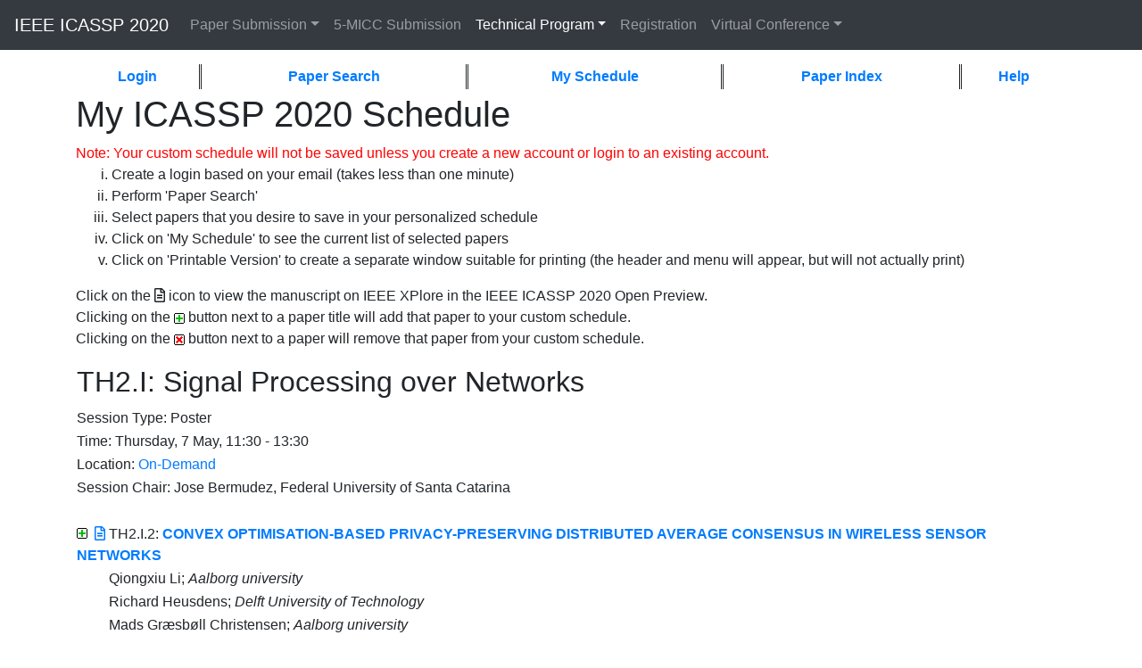

--- FILE ---
content_type: text/html
request_url: https://cmsworkshops.com/ICASSP2020/Papers/ViewSession_MS.asp?Sessionid=1128
body_size: 16443
content:


<!doctype html>
<html lang="en">
  <head>
    <meta charset="utf-8">
    <meta name="viewport" content="width=device-width, initial-scale=1, shrink-to-fit=no">
    <meta name="description" content="">
    <meta name="author" content="">

    <title>IEEE ICASSP 2020 || Barcelona, Spain || 4-8 May 2020</title>

    <!-- jQuery -->
    <script src="../js/jquery-3.4.0.min.js"></script>
    <!-- Bootstrap core CSS -->
    <script src="../js/bootstrap.bundle.min.js"></script>
    <script src="../js/popper.min.js"></script>
    <link href="../css/bootstrap.min.css" rel="stylesheet">
    <link href="../css/all.min.css" rel="stylesheet">

    <!-- Custom styles for this template -->
    <link href="../css/sp20.css" rel="stylesheet" type="text/css" />

    <link rel="stylesheet" type="text/css" href="search.css">
    <link rel="stylesheet" type="text/css" media="print" href="searchprint.css">


  </head>

  <body>

    <nav class="navbar navbar-expand-lg navbar-dark fixed-top bg-dark">
      <a class="navbar-brand" href="default.asp">IEEE ICASSP 2020</a>
      <button class="navbar-toggler" type="button" data-toggle="collapse" data-target="#navbarCollapse" aria-controls="navbarCollapse" aria-expanded="false" aria-label="Toggle navigation">
        <span class="navbar-toggler-icon"></span>
      </button>
      <div class="collapse navbar-collapse justify-content-stretch" id="navbarCollapse">
        
<ul class="navbar-nav mr-auto">


  <li class="nav-item  dropdown">
    <a href="#" class="nav-link dropdown-toggle" data-toggle="dropdown">Paper Submission</a>
    <div class="dropdown-menu"> 
      <a href="../Papers.asp" class="dropdown-item ">Submit or Revise a Paper</a>
      <a href="../https://2020.ieeeicassp.org/authors/paper-kit/" class="dropdown-item ">Paper Kit / Templates</a>
      <a href="../Papers/FindPaperStatus.asp" class="dropdown-item ">Check Paper Submission Status</a>
    </div>
  </li>

  

  <li class="nav-item ">
    <a class="nav-link" href="../" >5-MICC Submission</a>
  </li>

  <li class="nav-item  active  dropdown">
    <a href="#" class="nav-link dropdown-toggle" data-toggle="dropdown">Technical Program</a>
    <div class="dropdown-menu"> 
      <a href="../TechnicalProgram.asp" class="dropdown-item  active ">Schedule</a>
      <a href="../Papers/AbstractSearch.asp" class="dropdown-item ">Paper Search</a>
    </div>
  </li>

  

  <li class="nav-item ">
    <a class="nav-link" href="../Registration.asp" >Registration</a>
  </li>

  <li class="nav-item  dropdown">
    <a href="#" class="nav-link dropdown-toggle" data-toggle="dropdown">Virtual Conference</a>
    <div class="dropdown-menu"> 
      <a href="../VirtualConversion.asp" class="dropdown-item ">Convert Registration to Virtual Conference</a>
      <a href="../Papers/AuthorVideoUpload.asp" class="dropdown-item ">Upload Virtual Presentation Video</a>
    </div>
  </li>

  

</ul>
      </div>
    </nav>

    <!-- Page Content -->
    <div class="container sp20-main" id="sp20-container">

<div class="NoPrint">
  <table class="MyScheduleMenu"><tr>
   <td><a href="Login.asp"><b>Login</b></a></td>
   <td><a href="AbstractSearch.asp?show=form"><b>Paper Search</b></a></td>
   <td><a href="CurrentItenerary.asp"><b>My Schedule</b></a></td>
   <td><a href="TechnicalProgram_MS.asp"><b>Paper Index</b></a></td>
   <td style="border-right-style:none;"><a href="help.asp"><b>Help</b></a></td>
  </tr></table>
</div>
<h1 class="Title"><span class="titleText">My ICASSP 2020 Schedule</span></h1>
<div class="NoPrint">

<div style="color:#ff0000;">Note: Your custom schedule will not be saved unless you create a new account or login to an existing account.</div>
<ol style="list-style-type: lower-roman">
  <li>Create a login based on your email (takes less than one minute)</li>
  <li>Perform 'Paper Search'</li>
  <li>Select papers that you desire to save in your personalized schedule</li>
  <li>Click on 'My Schedule' to see the current list of selected papers</li>
  <li>Click on 'Printable Version' to create a separate window suitable for printing (the header and menu will appear, but will not actually print)</li>
</ol>
</div>

<div class="well">
  Click on the <i class="far fa-file-alt"></i> icon to view the manuscript on IEEE XPlore in the IEEE ICASSP 2020 Open Preview.
</div>


<a name="Top"></a>
<form name="SessionInfo" action="" method="post">
<input type="hidden" name="Action">
<input type="hidden" name="ActionList">

<p>Clicking on the <img src="images/Small_Plus.gif" alt="Add"> button next to a
paper title will add that paper to your custom schedule.<br>Clicking on the
<img src="images/Small_Minus.gif" alt="Remove"> button next to a paper will
remove that paper from your custom schedule.</p>

<table border="0" class="SessionDescription">

   <tr><td><h2>TH2.I: Signal Processing over Networks</h2></td></tr>
   <tr><td>Session Type:&nbsp;Poster</td></tr>
   <tr><td>Time:&nbsp;Thursday, 7 May, 11:30 - 13:30</td></tr>
   <tr><td>Location:&nbsp;<a href="TechnicalProgram_MS.asp?location=On%2DDemand" class="locationlink">On-Demand</a></td></tr>

   <tr><td>Session Chair: Jose Bermudez, Federal University of Santa Catarina
</td></tr>
   <tr><td>&nbsp;</td></tr>

   <tr><td><input type="image" src="images/Small_Plus.gif" name="AddPaper" onClick="document.SessionInfo.Action.value='AddPapers'; document.SessionInfo.ActionList.value='1933'; return true;">&nbsp;&nbsp;<a href="../showDoc.php?s=W&pn=1933" target="_blank"><i class="far fa-file-alt"></i></a>&nbsp;TH2.I.2:<a href="ViewPaper_MS.asp?PaperNum=1933" class="locationlink"> <b>CONVEX OPTIMISATION-BASED PRIVACY-PRESERVING DISTRIBUTED AVERAGE CONSENSUS IN WIRELESS SENSOR NETWORKS</b></a></TD>

   </TR>
  <tr><td>&nbsp;&nbsp;&nbsp;&nbsp;&nbsp;&nbsp;&nbsp;&nbsp;&nbsp;Qiongxiu Li;  <em>Aalborg university</em></td></tr><tr><td>&nbsp;&nbsp;&nbsp;&nbsp;&nbsp;&nbsp;&nbsp;&nbsp;&nbsp;Richard Heusdens;  <em>Delft University of Technology</em></td></tr><tr><td>&nbsp;&nbsp;&nbsp;&nbsp;&nbsp;&nbsp;&nbsp;&nbsp;&nbsp;Mads Græsbøll Christensen;  <em>Aalborg university</em></td></tr>
   <TR><TD>&nbsp;</TD></TR>

   <tr><td><input type="image" src="images/Small_Plus.gif" name="AddPaper" onClick="document.SessionInfo.Action.value='AddPapers'; document.SessionInfo.ActionList.value='2613'; return true;">&nbsp;&nbsp;<a href="../showDoc.php?s=W&pn=2613" target="_blank"><i class="far fa-file-alt"></i></a>&nbsp;TH2.I.3:<a href="ViewPaper_MS.asp?PaperNum=2613" class="locationlink"> <b>PROXIMAL MULTITASK LEARNING OVER DISTRIBUTED NETWORKS WITH JOINTLY SPARSE STRUCTURE</b></a></TD>

   </TR>
  <tr><td>&nbsp;&nbsp;&nbsp;&nbsp;&nbsp;&nbsp;&nbsp;&nbsp;&nbsp;Danqi Jin;  <em>Northwestern Polytechnical University</em></td></tr><tr><td>&nbsp;&nbsp;&nbsp;&nbsp;&nbsp;&nbsp;&nbsp;&nbsp;&nbsp;Jie Chen;  <em>Northwestern Polytechnical University</em></td></tr><tr><td>&nbsp;&nbsp;&nbsp;&nbsp;&nbsp;&nbsp;&nbsp;&nbsp;&nbsp;Cédric Richard;  <em>Université de la Cote d’Azur</em></td></tr><tr><td>&nbsp;&nbsp;&nbsp;&nbsp;&nbsp;&nbsp;&nbsp;&nbsp;&nbsp;Jingdong Chen;  <em>Northwestern Polytechnical University</em></td></tr>
   <TR><TD>&nbsp;</TD></TR>

   <tr><td><input type="image" src="images/Small_Plus.gif" name="AddPaper" onClick="document.SessionInfo.Action.value='AddPapers'; document.SessionInfo.ActionList.value='3606'; return true;">&nbsp;&nbsp;<a href="../showDoc.php?s=W&pn=3606" target="_blank"><i class="far fa-file-alt"></i></a>&nbsp;TH2.I.4:<a href="ViewPaper_MS.asp?PaperNum=3606" class="locationlink"> <b>OPTIMAL SAMPLING RATE AND BANDWIDTH OF BANDLIMITED SIGNALS - AN ALGORITHMIC PERSPECTIVE</b></a></TD>

   </TR>
  <tr><td>&nbsp;&nbsp;&nbsp;&nbsp;&nbsp;&nbsp;&nbsp;&nbsp;&nbsp;Holger Boche;  <em>Technische Universität München</em></td></tr><tr><td>&nbsp;&nbsp;&nbsp;&nbsp;&nbsp;&nbsp;&nbsp;&nbsp;&nbsp;Ullrich Mönich;  <em>Technische Universität München</em></td></tr>
   <TR><TD>&nbsp;</TD></TR>

   <tr><td><input type="image" src="images/Small_Plus.gif" name="AddPaper" onClick="document.SessionInfo.Action.value='AddPapers'; document.SessionInfo.ActionList.value='2846'; return true;">&nbsp;&nbsp;<a href="../showDoc.php?s=W&pn=2846" target="_blank"><i class="far fa-file-alt"></i></a>&nbsp;TH2.I.5:<a href="ViewPaper_MS.asp?PaperNum=2846" class="locationlink"> <b>RESILIENT TO BYZANTINE ATTACKS FINITE-SUM OPTIMIZATION OVER NETWORKS</b></a></TD>

   </TR>
  <tr><td>&nbsp;&nbsp;&nbsp;&nbsp;&nbsp;&nbsp;&nbsp;&nbsp;&nbsp;Zhaoxian Wu;  <em>Sun Yat-Sen University</em></td></tr><tr><td>&nbsp;&nbsp;&nbsp;&nbsp;&nbsp;&nbsp;&nbsp;&nbsp;&nbsp;Qing Ling;  <em>Sun Yat-Sen University</em></td></tr><tr><td>&nbsp;&nbsp;&nbsp;&nbsp;&nbsp;&nbsp;&nbsp;&nbsp;&nbsp;Tianyi Chen;  <em>Rensselaer Polytechnic Institute</em></td></tr><tr><td>&nbsp;&nbsp;&nbsp;&nbsp;&nbsp;&nbsp;&nbsp;&nbsp;&nbsp;Georgios B. Giannakis;  <em>University of Minnesota</em></td></tr>
   <TR><TD>&nbsp;</TD></TR>

   <tr><td><input type="image" src="images/Small_Plus.gif" name="AddPaper" onClick="document.SessionInfo.Action.value='AddPapers'; document.SessionInfo.ActionList.value='3126'; return true;">&nbsp;&nbsp;<a href="../showDoc.php?s=W&pn=3126" target="_blank"><i class="far fa-file-alt"></i></a>&nbsp;TH2.I.6:<a href="ViewPaper_MS.asp?PaperNum=3126" class="locationlink"> <b>EXPLOITING SPARSITY FOR ROBUST SENSOR NETWORK LOCALIZATION IN MIXED LOS/NLOS ENVIRONMENTS</b></a></TD>

   </TR>
  <tr><td>&nbsp;&nbsp;&nbsp;&nbsp;&nbsp;&nbsp;&nbsp;&nbsp;&nbsp;Di Jin;  <em>Technische Universität Darmstadt</em></td></tr><tr><td>&nbsp;&nbsp;&nbsp;&nbsp;&nbsp;&nbsp;&nbsp;&nbsp;&nbsp;Feng Yin;  <em>Chinese University of Hong Kong</em></td></tr><tr><td>&nbsp;&nbsp;&nbsp;&nbsp;&nbsp;&nbsp;&nbsp;&nbsp;&nbsp;Michael Fauß;  <em>Princeton University</em></td></tr><tr><td>&nbsp;&nbsp;&nbsp;&nbsp;&nbsp;&nbsp;&nbsp;&nbsp;&nbsp;Michael Muma;  <em>Technische Universität Darmstadt</em></td></tr><tr><td>&nbsp;&nbsp;&nbsp;&nbsp;&nbsp;&nbsp;&nbsp;&nbsp;&nbsp;Abdelhak M. Zoubir;  <em>Technische Universität Darmstadt</em></td></tr>
   <TR><TD>&nbsp;</TD></TR>

   <tr><td><input type="image" src="images/Small_Plus.gif" name="AddPaper" onClick="document.SessionInfo.Action.value='AddPapers'; document.SessionInfo.ActionList.value='3310'; return true;">&nbsp;&nbsp;<a href="../showDoc.php?s=W&pn=3310" target="_blank"><i class="far fa-file-alt"></i></a>&nbsp;TH2.I.7:<a href="ViewPaper_MS.asp?PaperNum=3310" class="locationlink"> <b>A LOW-COMPLEXITY MAP DETECTOR FOR DISTRIBUTED NETWORKS</b></a></TD>

   </TR>
  <tr><td>&nbsp;&nbsp;&nbsp;&nbsp;&nbsp;&nbsp;&nbsp;&nbsp;&nbsp;Allan Feitosa;  <em>Universidade de São Paulo</em></td></tr><tr><td>&nbsp;&nbsp;&nbsp;&nbsp;&nbsp;&nbsp;&nbsp;&nbsp;&nbsp;Vítor Nascimento;  <em>Universidade de São Paulo</em></td></tr><tr><td>&nbsp;&nbsp;&nbsp;&nbsp;&nbsp;&nbsp;&nbsp;&nbsp;&nbsp;Cássio Lopes;  <em>Universidade de São Paulo</em></td></tr>
   <TR><TD>&nbsp;</TD></TR>

   <tr><td><input type="image" src="images/Small_Plus.gif" name="AddPaper" onClick="document.SessionInfo.Action.value='AddPapers'; document.SessionInfo.ActionList.value='3666'; return true;">&nbsp;&nbsp;<a href="../showDoc.php?s=W&pn=3666" target="_blank"><i class="far fa-file-alt"></i></a>&nbsp;TH2.I.8:<a href="ViewPaper_MS.asp?PaperNum=3666" class="locationlink"> <b>QUICKEST CHANGE DETECTION IN ANONYMOUS HETEROGENEOUS SENSOR NETWORKS</b></a></TD>

   </TR>
  <tr><td>&nbsp;&nbsp;&nbsp;&nbsp;&nbsp;&nbsp;&nbsp;&nbsp;&nbsp;Zhongchang Sun;  <em>University at Buffalo, State University of New York</em></td></tr><tr><td>&nbsp;&nbsp;&nbsp;&nbsp;&nbsp;&nbsp;&nbsp;&nbsp;&nbsp;Shaofeng Zou;  <em>University at Buffalo, State University of New York</em></td></tr><tr><td>&nbsp;&nbsp;&nbsp;&nbsp;&nbsp;&nbsp;&nbsp;&nbsp;&nbsp;Qunwei Li;  <em>Ant Financial Services Group</em></td></tr>
   <TR><TD>&nbsp;</TD></TR>

   <tr><td><input type="image" src="images/Small_Plus.gif" name="AddPaper" onClick="document.SessionInfo.Action.value='AddPapers'; document.SessionInfo.ActionList.value='3989'; return true;">&nbsp;&nbsp;<a href="../showDoc.php?s=W&pn=3989" target="_blank"><i class="far fa-file-alt"></i></a>&nbsp;TH2.I.9:<a href="ViewPaper_MS.asp?PaperNum=3989" class="locationlink"> <b>OPTIMAL POWER FLOW USING GRAPH NEURAL NETWORKS</b></a></TD>

   </TR>
  <tr><td>&nbsp;&nbsp;&nbsp;&nbsp;&nbsp;&nbsp;&nbsp;&nbsp;&nbsp;Damian Owerko;  <em>University of Pennsylvania</em></td></tr><tr><td>&nbsp;&nbsp;&nbsp;&nbsp;&nbsp;&nbsp;&nbsp;&nbsp;&nbsp;Fernando Gama;  <em>University of Pennsylvania</em></td></tr><tr><td>&nbsp;&nbsp;&nbsp;&nbsp;&nbsp;&nbsp;&nbsp;&nbsp;&nbsp;Alejandro Ribeiro;  <em>University of Pennsylvania</em></td></tr>
   <TR><TD>&nbsp;</TD></TR>

   <tr><td><input type="image" src="images/Small_Plus.gif" name="AddPaper" onClick="document.SessionInfo.Action.value='AddPapers'; document.SessionInfo.ActionList.value='4729'; return true;">&nbsp;&nbsp;<a href="../showDoc.php?s=W&pn=4729" target="_blank"><i class="far fa-file-alt"></i></a>&nbsp;TH2.I.10:<a href="ViewPaper_MS.asp?PaperNum=4729" class="locationlink"> <b>BYZANTINE-ROBUST DECENTRALIZED STOCHASTIC OPTIMIZATION</b></a></TD>

   </TR>
  <tr><td>&nbsp;&nbsp;&nbsp;&nbsp;&nbsp;&nbsp;&nbsp;&nbsp;&nbsp;Jie Peng;  <em>Sun Yat-Sen University</em></td></tr><tr><td>&nbsp;&nbsp;&nbsp;&nbsp;&nbsp;&nbsp;&nbsp;&nbsp;&nbsp;Qing Ling;  <em>Sun Yat-Sen University</em></td></tr>
   <TR><TD>&nbsp;</TD></TR>

   <tr><td><input type="image" src="images/Small_Plus.gif" name="AddPaper" onClick="document.SessionInfo.Action.value='AddPapers'; document.SessionInfo.ActionList.value='5329'; return true;">&nbsp;&nbsp;<a href="../showDoc.php?s=W&pn=5329" target="_blank"><i class="far fa-file-alt"></i></a>&nbsp;TH2.I.11:<a href="ViewPaper_MS.asp?PaperNum=5329" class="locationlink"> <b>FEDERATED TRUTH INFERENCE OVER DISTRIBUTED CROWDSOURCING PLATFORMS</b></a></TD>

   </TR>
  <tr><td>&nbsp;&nbsp;&nbsp;&nbsp;&nbsp;&nbsp;&nbsp;&nbsp;&nbsp;Ming-Hsun Yang;  <em>National Chiao Tung University</em></td></tr><tr><td>&nbsp;&nbsp;&nbsp;&nbsp;&nbsp;&nbsp;&nbsp;&nbsp;&nbsp;Gin-Hao Liu;  <em>National Tsing Hua University</em></td></tr><tr><td>&nbsp;&nbsp;&nbsp;&nbsp;&nbsp;&nbsp;&nbsp;&nbsp;&nbsp;Y.-W. Peter Hong;  <em>National Tsing Hua University</em></td></tr>
   <TR><TD>&nbsp;</TD></TR>

   <tr><td><input type="image" src="images/Small_Plus.gif" name="AddPaper" onClick="document.SessionInfo.Action.value='AddPapers'; document.SessionInfo.ActionList.value='3267'; return true;">&nbsp;&nbsp;<a href="../showDoc.php?s=W&pn=3267" target="_blank"><i class="far fa-file-alt"></i></a>&nbsp;TH2.I.12:<a href="ViewPaper_MS.asp?PaperNum=3267" class="locationlink"> <b>CLOCK SYNCHRONIZATION OVER NETWORKS USING SAWTOOTH MODELS</b></a></TD>

   </TR>
  <tr><td>&nbsp;&nbsp;&nbsp;&nbsp;&nbsp;&nbsp;&nbsp;&nbsp;&nbsp;Pol del Aguila Pla;  <em>Ecole Polytechnique Fédérale de Lausanne (EPFL)</em></td></tr><tr><td>&nbsp;&nbsp;&nbsp;&nbsp;&nbsp;&nbsp;&nbsp;&nbsp;&nbsp;Lissy Pellaco;  <em>KTH Royal Institute of Technology</em></td></tr><tr><td>&nbsp;&nbsp;&nbsp;&nbsp;&nbsp;&nbsp;&nbsp;&nbsp;&nbsp;Satyam Dwivedi;  <em>Ericsson Research</em></td></tr><tr><td>&nbsp;&nbsp;&nbsp;&nbsp;&nbsp;&nbsp;&nbsp;&nbsp;&nbsp;Peter Handel;  <em>KTH Royal Institute of Technology</em></td></tr><tr><td>&nbsp;&nbsp;&nbsp;&nbsp;&nbsp;&nbsp;&nbsp;&nbsp;&nbsp;Joakim Jaldén;  <em>KTH Royal Institute of Technology</em></td></tr>
   <TR><TD>&nbsp;</TD></TR>

</TABLE>
</form>


  </div>
  <!-- /.container -->

  <div id="footer" class="footer">
    <div class="container">
      <div class="row text-center">
        <div class="text-muted small col-md-6">&copy;2026 IEEE. Host: <a href="https://cmsworldwide.com" target="_blank">https://cmsworldwide.com</a></div>
        <div class="text-muted small col-md-6">Last updated Thursday, April 16, 2020</div>
      <div class="row text-center">
      </div><!--/.row-->
        <div class="text-muted small col-md-6"><a href="https://signalprocessingsociety.org/" target="_blank">https://signalprocessingsociety.org/</a></div>
        <div class="text-muted small col-md-6">Support: <a href="mailto:icassp2020@cmsworkshops.com">icassp2020@cmsworkshops.com</a></div>
      </div><!--/.row-->
    </div><!--/.container-->
  </div>

</body>



</html>


--- FILE ---
content_type: text/css
request_url: https://cmsworkshops.com/ICASSP2020/css/sp20.css
body_size: 1816
content:
/* Show it is fixed to the top */
body {
  min-height: 75rem;
  padding-top: 4.5rem;
}
#footer {
  background-color: #f2f2f2;
}
.badge.cms-reg-remain {
  background-color: #FF7;
  color: #000;
  border: 1px solid #BB0;
}
.striken {
  text-decoration: line-through;
  color: gray;
}
#acceptedPapers td:first-child {
  background-color: #ddd;
}
#acceptedPapers td {
  border: 1px solid black;
  padding: 2px;
  vertical-align: top;
}
.offset:before {
	display: block;
 	content: " ";
  height: 68px;      /* Give height of your fixed element */
  margin-top: -68px; /* Give negative margin of your fixed element */
  visibility: hidden;
}
table.SessionList {
  border-style: none;
}
table.SessionList tr td {
  border-style: none;
}

td.locationcell {
  border-style: solid;
  text-align: right;
  min-width: 15rem;
}
td.daycell {
  color: red;
  background-color: inherit;
  font-size: larger;
  font-weight: bold !important;
  padding-left: 0 !important;
}
td.timecell {
  color: black;
  background-color: inherit;
  padding-left: 1em !important;
  font-weight: bold !important;
}

.badge.badge-workshop {
  background-color: darkblue;
  color: white;
}
.badge.badge-tutorial {
  background-color: #28a745;
  color: white;
}
.badge.badge-ss {
  background-color: #ffc107;
  color: #212529;
}
.badge.badge-plenary {
  background-color: greenyellow;
  color: black;
}
.badge.badge-panel {
  background-color: crimson;
  color: white;
}
.badge.badge-industrykeynote {
  background-color: slateblue;
  color: white;
}
.badge.badge-speakersession {
  background-color: tomato;
  color: white;
}
.badge.badge-eton {
  background-color: blue;
  color: white;
}
.badge.badge-cultural {
  background-color: green;
  color: white;
}

--- FILE ---
content_type: text/css
request_url: https://cmsworkshops.com/ICASSP2020/Papers/search.css
body_size: 2003
content:
body.Itinerary {
  font-family: sans-serif;
}

h2.Help {
  font-size: 18pt;
  color: #ff0000;
}

table.MyScheduleMenu {
  border-style: none;
  border-top-style:solid;
  border-bottom-style: solid;
  border-width: 1px;
  border-color: white;
  width: 100%;
  margin-bottom: 1mm;
}

table.MyScheduleMenu td {
  border-style: none;
  border-right-style: double;
  border-width: 3px;
  text-align: center;
}

table.MyScheduleMenu a {
  text-decoration: none;
  border-style: none;
  padding: 3px;
  margin: 0;
}

table.MyScheduleMenu a:hover {
  text-decoration: none;
  border-style: none;
  padding: 3px;
  margin: 0;
}

table.ResultsForm {
  border-style: solid;
  border-color: black;
  border-width: 2px;
  background-color: white;
  color: black;
  width: 97%;
  margin: 2mm;
}

table.ResultsForm td {
  vertical-align: top;
  border-style: none;
}

table.MyScheduleItinerary {
  border-style: solid;
  border-width: 1px;
  border-color: black;
  width: 100%;
  background-color: white;
  color: black;
  margin-bottom: 1mm;
}

table.MyScheduleItinerary td {
  text-align: left;
  vertical-align: top;
  border-style: none;
}

table.MyScheduleItinerary th {
  font-weight: bold;
  text-align: right;
  border-style: none;
  padding: 0;
  padding-right: 1mm;
  width: 120pt;
  vertical-align: top;
  background-color: white;
  color: black
}

.Session {
  border-left-style: solid;
  border-bottom-style: solid;
  border-color: #ff0000;
  border-width: 1px;
  padding: 1mm;
  margin-bottom: 1mm;
  padding-left: 5mm;
}

.SessionName {
  font-weight: bold;
  color: #ff0000;
  background-color: inherit;
}

.Time {

}

.DateTimeBlock {
  border-left-style: solid;
  border-bottom-style: solid;
  border-width: 2px;
  border-color: #0073cf;
  padding: 1mm;
  margin-bottom: 1mm;
  padding-left: 5mm;
}

.DateTime {
  font-weight: bold;
  color: #0073cf;
  background-color: inherit;
}


--- FILE ---
content_type: text/css
request_url: https://cmsworkshops.com/ICASSP2020/Papers/searchprint.css
body_size: 2078
content:
body {
  background-image: none;
}

body.Itinerary {
  background-color: white;
  font-family: sans-serif;
}

table.MyScheduleMenu {
  border-style: none;
  border-top-style:solid;
  border-bottom-style: solid;
  border-width: 1px;
  border-color: white;
  width: 100%;
  margin-bottom: 1mm;
}

table.MyScheduleMenu td {
  border-style: none;
  border-right-style: double;
  border-width: 3px;
  text-align: center;
}

table.MyScheduleMenu a {
  text-decoration: none;
  border-style: none;
  padding: 3px;
  margin: 0;
}

table.MyScheduleMenu a:hover {
  text-decoration: none;
  border-style: none;
  padding: 3px;
  margin: 0;
}

table.ResultsForm {
  border-style: solid;
  border-color: black;
  border-width: 2px;
  background-color: white;
  color: black;
  width: 97%;
  margin: 2mm;
}

table.ResultsForm td {
  vertical-align: top;
}

table.MyScheduleItinerary {
  border-style: solid;
  border-width: 1px;
  border-color: black;
  width: 100%;
  background-color: white;
  color: black;
  margin-bottom: 1mm;
}

table.MyScheduleItinerary td {
  text-align: left;
  vertical-align: top;
}

table.MyScheduleItinerary th {
  font-weight: bold;
  text-align: right;
  border-style: none;
  padding: 0;
  padding-right: 1mm;
  width: 120pt;
  vertical-align: top;
}

.Session {
  border-left-style: solid;
  border-bottom-style: solid;
  border-color: #ff0000;
  border-width: 1px;
  padding: 1mm;
  margin-bottom: 1mm;
  padding-left: 5mm;
}

.SessionName {
  font-weight: bold;
  color: #ff0000;
  background-color: inherit;
}

.Time {

}

.DateTimeBlock {
  border-left-style: solid;
  border-bottom-style: solid;
  border-width: 2px;
  border-color: #0073cf;
  padding: 1mm;
  margin-bottom: 1mm;
  padding-left: 5mm;
}

.DateTime {
  font-weight: bold;
  color: #0073cf;
  background-color: inherit;
}
#HeaderBlock {
  display: none;
}
#FooterBlock {
  display: none;
}
table.MyScheduleMenu {
  display: none;
}
.NoPrint {
  display: none;
}
